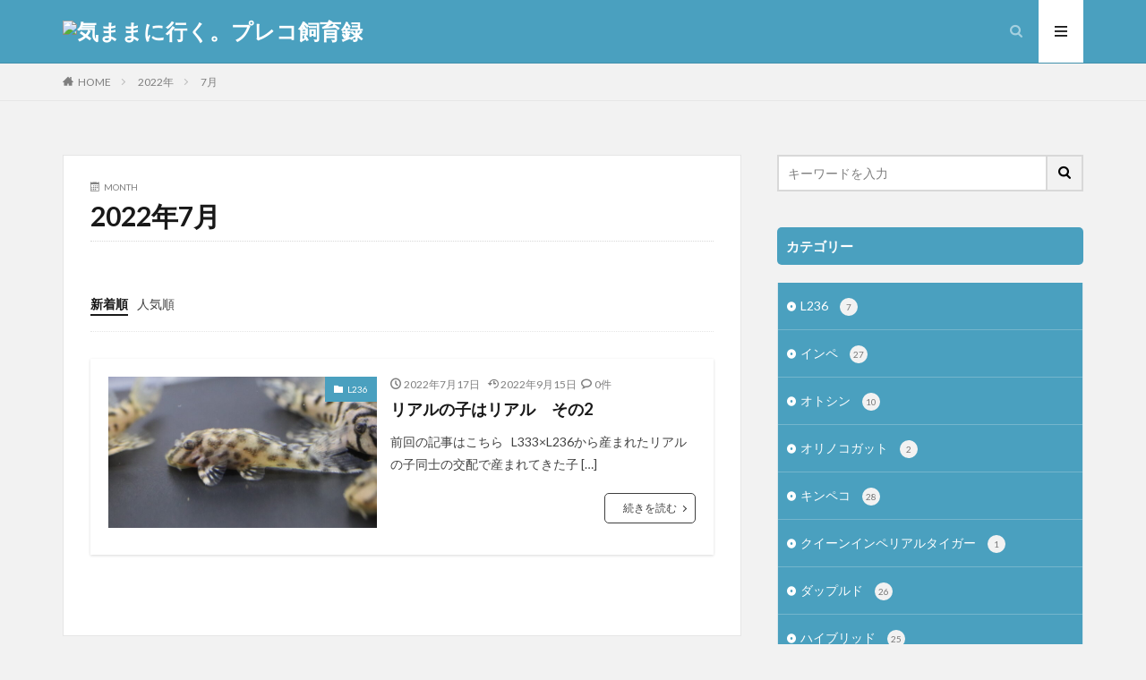

--- FILE ---
content_type: text/html; charset=UTF-8
request_url: https://kimama-pleco.com/2022/07/
body_size: 12282
content:

<!DOCTYPE html>

<html lang="ja" prefix="og: http://ogp.me/ns#" class="t-html 
t-middle ">

<head prefix="og: http://ogp.me/ns# fb: http://ogp.me/ns/fb# article: http://ogp.me/ns/article#">
<meta charset="UTF-8">
<title>2022年7月│気ままに行く。プレコ飼育録</title>
<meta name='robots' content='max-image-preview:large' />
<link rel='stylesheet' id='dashicons-css' href='https://kimama-pleco.com/wp-includes/css/dashicons.min.css?ver=6.4.7' type='text/css' media='all' />
<link rel='stylesheet' id='thickbox-css' href='https://kimama-pleco.com/wp-includes/js/thickbox/thickbox.css?ver=6.4.7' type='text/css' media='all' />
<link rel='stylesheet' id='wp-block-library-css' href='https://kimama-pleco.com/wp-includes/css/dist/block-library/style.min.css?ver=6.4.7' type='text/css' media='all' />
<style id='classic-theme-styles-inline-css' type='text/css'>
/*! This file is auto-generated */
.wp-block-button__link{color:#fff;background-color:#32373c;border-radius:9999px;box-shadow:none;text-decoration:none;padding:calc(.667em + 2px) calc(1.333em + 2px);font-size:1.125em}.wp-block-file__button{background:#32373c;color:#fff;text-decoration:none}
</style>
<style id='global-styles-inline-css' type='text/css'>
body{--wp--preset--color--black: #000000;--wp--preset--color--cyan-bluish-gray: #abb8c3;--wp--preset--color--white: #ffffff;--wp--preset--color--pale-pink: #f78da7;--wp--preset--color--vivid-red: #cf2e2e;--wp--preset--color--luminous-vivid-orange: #ff6900;--wp--preset--color--luminous-vivid-amber: #fcb900;--wp--preset--color--light-green-cyan: #7bdcb5;--wp--preset--color--vivid-green-cyan: #00d084;--wp--preset--color--pale-cyan-blue: #8ed1fc;--wp--preset--color--vivid-cyan-blue: #0693e3;--wp--preset--color--vivid-purple: #9b51e0;--wp--preset--gradient--vivid-cyan-blue-to-vivid-purple: linear-gradient(135deg,rgba(6,147,227,1) 0%,rgb(155,81,224) 100%);--wp--preset--gradient--light-green-cyan-to-vivid-green-cyan: linear-gradient(135deg,rgb(122,220,180) 0%,rgb(0,208,130) 100%);--wp--preset--gradient--luminous-vivid-amber-to-luminous-vivid-orange: linear-gradient(135deg,rgba(252,185,0,1) 0%,rgba(255,105,0,1) 100%);--wp--preset--gradient--luminous-vivid-orange-to-vivid-red: linear-gradient(135deg,rgba(255,105,0,1) 0%,rgb(207,46,46) 100%);--wp--preset--gradient--very-light-gray-to-cyan-bluish-gray: linear-gradient(135deg,rgb(238,238,238) 0%,rgb(169,184,195) 100%);--wp--preset--gradient--cool-to-warm-spectrum: linear-gradient(135deg,rgb(74,234,220) 0%,rgb(151,120,209) 20%,rgb(207,42,186) 40%,rgb(238,44,130) 60%,rgb(251,105,98) 80%,rgb(254,248,76) 100%);--wp--preset--gradient--blush-light-purple: linear-gradient(135deg,rgb(255,206,236) 0%,rgb(152,150,240) 100%);--wp--preset--gradient--blush-bordeaux: linear-gradient(135deg,rgb(254,205,165) 0%,rgb(254,45,45) 50%,rgb(107,0,62) 100%);--wp--preset--gradient--luminous-dusk: linear-gradient(135deg,rgb(255,203,112) 0%,rgb(199,81,192) 50%,rgb(65,88,208) 100%);--wp--preset--gradient--pale-ocean: linear-gradient(135deg,rgb(255,245,203) 0%,rgb(182,227,212) 50%,rgb(51,167,181) 100%);--wp--preset--gradient--electric-grass: linear-gradient(135deg,rgb(202,248,128) 0%,rgb(113,206,126) 100%);--wp--preset--gradient--midnight: linear-gradient(135deg,rgb(2,3,129) 0%,rgb(40,116,252) 100%);--wp--preset--font-size--small: 13px;--wp--preset--font-size--medium: 20px;--wp--preset--font-size--large: 36px;--wp--preset--font-size--x-large: 42px;--wp--preset--spacing--20: 0.44rem;--wp--preset--spacing--30: 0.67rem;--wp--preset--spacing--40: 1rem;--wp--preset--spacing--50: 1.5rem;--wp--preset--spacing--60: 2.25rem;--wp--preset--spacing--70: 3.38rem;--wp--preset--spacing--80: 5.06rem;--wp--preset--shadow--natural: 6px 6px 9px rgba(0, 0, 0, 0.2);--wp--preset--shadow--deep: 12px 12px 50px rgba(0, 0, 0, 0.4);--wp--preset--shadow--sharp: 6px 6px 0px rgba(0, 0, 0, 0.2);--wp--preset--shadow--outlined: 6px 6px 0px -3px rgba(255, 255, 255, 1), 6px 6px rgba(0, 0, 0, 1);--wp--preset--shadow--crisp: 6px 6px 0px rgba(0, 0, 0, 1);}:where(.is-layout-flex){gap: 0.5em;}:where(.is-layout-grid){gap: 0.5em;}body .is-layout-flow > .alignleft{float: left;margin-inline-start: 0;margin-inline-end: 2em;}body .is-layout-flow > .alignright{float: right;margin-inline-start: 2em;margin-inline-end: 0;}body .is-layout-flow > .aligncenter{margin-left: auto !important;margin-right: auto !important;}body .is-layout-constrained > .alignleft{float: left;margin-inline-start: 0;margin-inline-end: 2em;}body .is-layout-constrained > .alignright{float: right;margin-inline-start: 2em;margin-inline-end: 0;}body .is-layout-constrained > .aligncenter{margin-left: auto !important;margin-right: auto !important;}body .is-layout-constrained > :where(:not(.alignleft):not(.alignright):not(.alignfull)){max-width: var(--wp--style--global--content-size);margin-left: auto !important;margin-right: auto !important;}body .is-layout-constrained > .alignwide{max-width: var(--wp--style--global--wide-size);}body .is-layout-flex{display: flex;}body .is-layout-flex{flex-wrap: wrap;align-items: center;}body .is-layout-flex > *{margin: 0;}body .is-layout-grid{display: grid;}body .is-layout-grid > *{margin: 0;}:where(.wp-block-columns.is-layout-flex){gap: 2em;}:where(.wp-block-columns.is-layout-grid){gap: 2em;}:where(.wp-block-post-template.is-layout-flex){gap: 1.25em;}:where(.wp-block-post-template.is-layout-grid){gap: 1.25em;}.has-black-color{color: var(--wp--preset--color--black) !important;}.has-cyan-bluish-gray-color{color: var(--wp--preset--color--cyan-bluish-gray) !important;}.has-white-color{color: var(--wp--preset--color--white) !important;}.has-pale-pink-color{color: var(--wp--preset--color--pale-pink) !important;}.has-vivid-red-color{color: var(--wp--preset--color--vivid-red) !important;}.has-luminous-vivid-orange-color{color: var(--wp--preset--color--luminous-vivid-orange) !important;}.has-luminous-vivid-amber-color{color: var(--wp--preset--color--luminous-vivid-amber) !important;}.has-light-green-cyan-color{color: var(--wp--preset--color--light-green-cyan) !important;}.has-vivid-green-cyan-color{color: var(--wp--preset--color--vivid-green-cyan) !important;}.has-pale-cyan-blue-color{color: var(--wp--preset--color--pale-cyan-blue) !important;}.has-vivid-cyan-blue-color{color: var(--wp--preset--color--vivid-cyan-blue) !important;}.has-vivid-purple-color{color: var(--wp--preset--color--vivid-purple) !important;}.has-black-background-color{background-color: var(--wp--preset--color--black) !important;}.has-cyan-bluish-gray-background-color{background-color: var(--wp--preset--color--cyan-bluish-gray) !important;}.has-white-background-color{background-color: var(--wp--preset--color--white) !important;}.has-pale-pink-background-color{background-color: var(--wp--preset--color--pale-pink) !important;}.has-vivid-red-background-color{background-color: var(--wp--preset--color--vivid-red) !important;}.has-luminous-vivid-orange-background-color{background-color: var(--wp--preset--color--luminous-vivid-orange) !important;}.has-luminous-vivid-amber-background-color{background-color: var(--wp--preset--color--luminous-vivid-amber) !important;}.has-light-green-cyan-background-color{background-color: var(--wp--preset--color--light-green-cyan) !important;}.has-vivid-green-cyan-background-color{background-color: var(--wp--preset--color--vivid-green-cyan) !important;}.has-pale-cyan-blue-background-color{background-color: var(--wp--preset--color--pale-cyan-blue) !important;}.has-vivid-cyan-blue-background-color{background-color: var(--wp--preset--color--vivid-cyan-blue) !important;}.has-vivid-purple-background-color{background-color: var(--wp--preset--color--vivid-purple) !important;}.has-black-border-color{border-color: var(--wp--preset--color--black) !important;}.has-cyan-bluish-gray-border-color{border-color: var(--wp--preset--color--cyan-bluish-gray) !important;}.has-white-border-color{border-color: var(--wp--preset--color--white) !important;}.has-pale-pink-border-color{border-color: var(--wp--preset--color--pale-pink) !important;}.has-vivid-red-border-color{border-color: var(--wp--preset--color--vivid-red) !important;}.has-luminous-vivid-orange-border-color{border-color: var(--wp--preset--color--luminous-vivid-orange) !important;}.has-luminous-vivid-amber-border-color{border-color: var(--wp--preset--color--luminous-vivid-amber) !important;}.has-light-green-cyan-border-color{border-color: var(--wp--preset--color--light-green-cyan) !important;}.has-vivid-green-cyan-border-color{border-color: var(--wp--preset--color--vivid-green-cyan) !important;}.has-pale-cyan-blue-border-color{border-color: var(--wp--preset--color--pale-cyan-blue) !important;}.has-vivid-cyan-blue-border-color{border-color: var(--wp--preset--color--vivid-cyan-blue) !important;}.has-vivid-purple-border-color{border-color: var(--wp--preset--color--vivid-purple) !important;}.has-vivid-cyan-blue-to-vivid-purple-gradient-background{background: var(--wp--preset--gradient--vivid-cyan-blue-to-vivid-purple) !important;}.has-light-green-cyan-to-vivid-green-cyan-gradient-background{background: var(--wp--preset--gradient--light-green-cyan-to-vivid-green-cyan) !important;}.has-luminous-vivid-amber-to-luminous-vivid-orange-gradient-background{background: var(--wp--preset--gradient--luminous-vivid-amber-to-luminous-vivid-orange) !important;}.has-luminous-vivid-orange-to-vivid-red-gradient-background{background: var(--wp--preset--gradient--luminous-vivid-orange-to-vivid-red) !important;}.has-very-light-gray-to-cyan-bluish-gray-gradient-background{background: var(--wp--preset--gradient--very-light-gray-to-cyan-bluish-gray) !important;}.has-cool-to-warm-spectrum-gradient-background{background: var(--wp--preset--gradient--cool-to-warm-spectrum) !important;}.has-blush-light-purple-gradient-background{background: var(--wp--preset--gradient--blush-light-purple) !important;}.has-blush-bordeaux-gradient-background{background: var(--wp--preset--gradient--blush-bordeaux) !important;}.has-luminous-dusk-gradient-background{background: var(--wp--preset--gradient--luminous-dusk) !important;}.has-pale-ocean-gradient-background{background: var(--wp--preset--gradient--pale-ocean) !important;}.has-electric-grass-gradient-background{background: var(--wp--preset--gradient--electric-grass) !important;}.has-midnight-gradient-background{background: var(--wp--preset--gradient--midnight) !important;}.has-small-font-size{font-size: var(--wp--preset--font-size--small) !important;}.has-medium-font-size{font-size: var(--wp--preset--font-size--medium) !important;}.has-large-font-size{font-size: var(--wp--preset--font-size--large) !important;}.has-x-large-font-size{font-size: var(--wp--preset--font-size--x-large) !important;}
.wp-block-navigation a:where(:not(.wp-element-button)){color: inherit;}
:where(.wp-block-post-template.is-layout-flex){gap: 1.25em;}:where(.wp-block-post-template.is-layout-grid){gap: 1.25em;}
:where(.wp-block-columns.is-layout-flex){gap: 2em;}:where(.wp-block-columns.is-layout-grid){gap: 2em;}
.wp-block-pullquote{font-size: 1.5em;line-height: 1.6;}
</style>
<script type="text/javascript" src="https://kimama-pleco.com/wp-includes/js/jquery/jquery.min.js?ver=3.7.1" id="jquery-core-js"></script>
<script type="text/javascript" src="https://kimama-pleco.com/wp-includes/js/jquery/jquery-migrate.min.js?ver=3.4.1" id="jquery-migrate-js"></script>
<link rel="https://api.w.org/" href="https://kimama-pleco.com/wp-json/" /><link class="css-async" rel href="https://kimama-pleco.com/wp-content/themes/the-thor/css/icon.min.css">
<link class="css-async" rel href="https://fonts.googleapis.com/css?family=Lato:100,300,400,700,900">
<link class="css-async" rel href="https://fonts.googleapis.com/css?family=Fjalla+One">
<link rel="stylesheet" href="https://fonts.googleapis.com/css?family=Noto+Sans+JP:100,200,300,400,500,600,700,800,900">
<link rel="stylesheet" href="https://kimama-pleco.com/wp-content/themes/the-thor/style.min.css">
<link class="css-async" rel href="https://kimama-pleco.com/wp-content/themes/the-thor-child/style-user.css?1564390546">
<link rel="manifest" href="https://kimama-pleco.com/wp-content/themes/the-thor/js/manifest.json">
<script src="https://ajax.googleapis.com/ajax/libs/jquery/1.12.4/jquery.min.js"></script>
<meta http-equiv="X-UA-Compatible" content="IE=edge">
<meta name="viewport" content="width=device-width, initial-scale=1, viewport-fit=cover"/>
<style>
.widget.widget_nav_menu ul.menu{border-color: rgba(74,160,191,0.15);}.widget.widget_nav_menu ul.menu li{border-color: rgba(74,160,191,0.75);}.widget.widget_nav_menu ul.menu .sub-menu li{border-color: rgba(74,160,191,0.15);}.widget.widget_nav_menu ul.menu .sub-menu li .sub-menu li:first-child{border-color: rgba(74,160,191,0.15);}.widget.widget_nav_menu ul.menu li a:hover{background-color: rgba(74,160,191,0.75);}.widget.widget_nav_menu ul.menu .current-menu-item > a{background-color: rgba(74,160,191,0.75);}.widget.widget_nav_menu ul.menu li .sub-menu li a:before {color:#4aa0bf;}.widget.widget_nav_menu ul.menu li a{background-color:#4aa0bf;}.widget.widget_nav_menu ul.menu .sub-menu a:hover{color:#4aa0bf;}.widget.widget_nav_menu ul.menu .sub-menu .current-menu-item a{color:#4aa0bf;}.widget.widget_categories ul{border-color: rgba(74,160,191,0.15);}.widget.widget_categories ul li{border-color: rgba(74,160,191,0.75);}.widget.widget_categories ul .children li{border-color: rgba(74,160,191,0.15);}.widget.widget_categories ul .children li .children li:first-child{border-color: rgba(74,160,191,0.15);}.widget.widget_categories ul li a:hover{background-color: rgba(74,160,191,0.75);}.widget.widget_categories ul .current-menu-item > a{background-color: rgba(74,160,191,0.75);}.widget.widget_categories ul li .children li a:before {color:#4aa0bf;}.widget.widget_categories ul li a{background-color:#4aa0bf;}.widget.widget_categories ul .children a:hover{color:#4aa0bf;}.widget.widget_categories ul .children .current-menu-item a{color:#4aa0bf;}.widgetSearch__input:hover{border-color:#4aa0bf;}.widgetCatTitle{background-color:#4aa0bf;}.widgetCatTitle__inner{background-color:#4aa0bf;}.widgetSearch__submit:hover{background-color:#4aa0bf;}.widgetProfile__sns{background-color:#4aa0bf;}.widget.widget_calendar .calendar_wrap tbody a:hover{background-color:#4aa0bf;}.widget ul li a:hover{color:#4aa0bf;}.widget.widget_rss .rsswidget:hover{color:#4aa0bf;}.widget.widget_tag_cloud a:hover{background-color:#4aa0bf;}.widget select:hover{border-color:#4aa0bf;}.widgetSearch__checkLabel:hover:after{border-color:#4aa0bf;}.widgetSearch__check:checked .widgetSearch__checkLabel:before, .widgetSearch__check:checked + .widgetSearch__checkLabel:before{border-color:#4aa0bf;}.widgetTab__item.current{border-top-color:#4aa0bf;}.widgetTab__item:hover{border-top-color:#4aa0bf;}.searchHead__title{background-color:#4aa0bf;}.searchHead__submit:hover{color:#4aa0bf;}.menuBtn__close:hover{color:#4aa0bf;}.menuBtn__link:hover{color:#4aa0bf;}@media only screen and (min-width: 992px){.menuBtn__link {background-color:#4aa0bf;}}.t-headerCenter .menuBtn__link:hover{color:#4aa0bf;}.searchBtn__close:hover{color:#4aa0bf;}.searchBtn__link:hover{color:#4aa0bf;}.breadcrumb__item a:hover{color:#4aa0bf;}.pager__item{color:#4aa0bf;}.pager__item:hover, .pager__item-current{background-color:#4aa0bf; color:#fff;}.page-numbers{color:#4aa0bf;}.page-numbers:hover, .page-numbers.current{background-color:#4aa0bf; color:#fff;}.pagePager__item{color:#4aa0bf;}.pagePager__item:hover, .pagePager__item-current{background-color:#4aa0bf; color:#fff;}.heading a:hover{color:#4aa0bf;}.eyecatch__cat{background-color:#4aa0bf;}.the__category{background-color:#4aa0bf;}.dateList__item a:hover{color:#4aa0bf;}.controllerFooter__item:last-child{background-color:#4aa0bf;}.controllerFooter__close{background-color:#4aa0bf;}.bottomFooter__topBtn{background-color:#4aa0bf;}.mask-color{background-color:#4aa0bf;}.mask-colorgray{background-color:#4aa0bf;}.pickup3__item{background-color:#4aa0bf;}.categoryBox__title{color:#4aa0bf;}.comments__list .comment-meta{background-color:#4aa0bf;}.comment-respond .submit{background-color:#4aa0bf;}.prevNext__pop{background-color:#4aa0bf;}.swiper-pagination-bullet-active{background-color:#4aa0bf;}.swiper-slider .swiper-button-next, .swiper-slider .swiper-container-rtl .swiper-button-prev, .swiper-slider .swiper-button-prev, .swiper-slider .swiper-container-rtl .swiper-button-next	{background-color:#4aa0bf;}body{background:#f2f2f2 url(https://thor-demo.fit-theme.com/wp-content/uploads/2018/12/haikei.jpg) repeat center center;}.t-headerColor .l-header{background-color:#4aa0bf;}.t-headerColor .globalNavi::before{background: -webkit-gradient(linear,left top,right top,color-stop(0%,rgba(255,255,255,0)),color-stop(100%,#4aa0bf));}.t-headerColor .subNavi__link-pickup:hover{color:#4aa0bf;}.snsFooter{background-color:#4aa0bf}.widget-main .heading.heading-widget{background-color:#4aa0bf}.widget-main .heading.heading-widgetsimple{background-color:#4aa0bf}.widget-main .heading.heading-widgetsimplewide{background-color:#4aa0bf}.widget-main .heading.heading-widgetwide{background-color:#4aa0bf}.widget-main .heading.heading-widgetbottom:before{border-color:#4aa0bf}.widget-main .heading.heading-widgetborder{border-color:#4aa0bf}.widget-main .heading.heading-widgetborder::before,.widget-main .heading.heading-widgetborder::after{background-color:#4aa0bf}.widget-side .heading.heading-widget{background-color:#4aa0bf}.widget-side .heading.heading-widgetsimple{background-color:#4aa0bf}.widget-side .heading.heading-widgetsimplewide{background-color:#4aa0bf}.widget-side .heading.heading-widgetwide{background-color:#4aa0bf}.widget-side .heading.heading-widgetbottom:before{border-color:#4aa0bf}.widget-side .heading.heading-widgetborder{border-color:#4aa0bf}.widget-side .heading.heading-widgetborder::before,.widget-side .heading.heading-widgetborder::after{background-color:#4aa0bf}.widget-foot .heading.heading-widget{background-color:#4aa0bf}.widget-foot .heading.heading-widgetsimple{background-color:#4aa0bf}.widget-foot .heading.heading-widgetsimplewide{background-color:#4aa0bf}.widget-foot .heading.heading-widgetwide{background-color:#4aa0bf}.widget-foot .heading.heading-widgetbottom:before{border-color:#4aa0bf}.widget-foot .heading.heading-widgetborder{border-color:#4aa0bf}.widget-foot .heading.heading-widgetborder::before,.widget-foot .heading.heading-widgetborder::after{background-color:#4aa0bf}.widget-menu .heading.heading-widget{background-color:#4aa0bf}.widget-menu .heading.heading-widgetsimple{background-color:#4aa0bf}.widget-menu .heading.heading-widgetsimplewide{background-color:#4aa0bf}.widget-menu .heading.heading-widgetwide{background-color:#4aa0bf}.widget-menu .heading.heading-widgetbottom:before{border-color:#4aa0bf}.widget-menu .heading.heading-widgetborder{border-color:#4aa0bf}.widget-menu .heading.heading-widgetborder::before,.widget-menu .heading.heading-widgetborder::after{background-color:#4aa0bf}.still{height: 100px;}@media only screen and (min-width: 768px){.still {height: 300px;}}.swiper-slide2.mask.mask-color{background-color:#c2e2ba}.swiper-slide3.mask.mask-color{background-color:#ddc1c1}.rankingBox__bg{background-color:#4aa0bf}.the__ribbon{background-color:#dd5454}.the__ribbon:after{border-left-color:#dd5454; border-right-color:#dd5454}.eyecatch__link.eyecatch__link-mask:hover::after{content: "DETAIL";}.eyecatch__link.eyecatch__link-maskzoom:hover::after{content: "DETAIL";}.eyecatch__link.eyecatch__link-maskzoomrotate:hover::after{content: "DETAIL";}.content .afTagBox__btnDetail{background-color:#4aa0bf;}.widget .widgetAfTag__btnDetail{background-color:#4aa0bf;}.content .afTagBox__btnAf{background-color:#4aa0bf;}.widget .widgetAfTag__btnAf{background-color:#4aa0bf;}.content a{color:#dd8500;}.phrase a{color:#dd8500;}.content .sitemap li a:hover{color:#dd8500;}.content h2 a:hover,.content h3 a:hover,.content h4 a:hover,.content h5 a:hover{color:#dd8500;}.content ul.menu li a:hover{color:#dd8500;}.content .es-LiconBox:before{background-color:#a83f3f;}.content .es-LiconCircle:before{background-color:#a83f3f;}.content .es-BTiconBox:before{background-color:#a83f3f;}.content .es-BTiconCircle:before{background-color:#a83f3f;}.content .es-BiconObi{border-color:#a83f3f;}.content .es-BiconCorner:before{background-color:#a83f3f;}.content .es-BiconCircle:before{background-color:#a83f3f;}.content .es-BmarkHatena::before{background-color:#005293;}.content .es-BmarkExcl::before{background-color:#b60105;}.content .es-BmarkQ::before{background-color:#005293;}.content .es-BmarkQ::after{border-top-color:#005293;}.content .es-BmarkA::before{color:#b60105;}.content .es-BsubTradi::before{color:#ffffff;background-color:#b60105;border-color:#b60105;}.btn__link-primary{color:#ffffff; background-color:#dd9b9b;}.content .btn__link-primary{color:#ffffff; background-color:#dd9b9b;}.searchBtn__contentInner .btn__link-search{color:#ffffff; background-color:#dd9b9b;}.btn__link-secondary{color:#ffffff; background-color:#3f3f3f;}.content .btn__link-secondary{color:#ffffff; background-color:#3f3f3f;}.btn__link-search{color:#ffffff; background-color:#3f3f3f;}.btn__link-normal{color:#3f3f3f;}.content .btn__link-normal{color:#3f3f3f;}.btn__link-normal:hover{background-color:#3f3f3f;}.content .btn__link-normal:hover{background-color:#3f3f3f;}.comments__list .comment-reply-link{color:#3f3f3f;}.comments__list .comment-reply-link:hover{background-color:#3f3f3f;}@media only screen and (min-width: 992px){.subNavi__link-pickup{color:#3f3f3f;}}@media only screen and (min-width: 992px){.subNavi__link-pickup:hover{background-color:#3f3f3f;}}.partsH2-12 h2{color:#ff8c00; border-left-color:#da80d6; border-bottom-color:#ffe4e1;}.partsH3-5 h3{color:#696969; background: linear-gradient(transparent 60%, #fafad2 60%);}.content h4{color:#191919}.content h5{color:#191919}.content ul > li::before{color:#dd9b9b;}.content ul{color:#191919;}.content ol > li::before{color:#a83f3f; border-color:#a83f3f;}.content ol > li > ol > li::before{background-color:#a83f3f; border-color:#a83f3f;}.content ol > li > ol > li > ol > li::before{color:#a83f3f; border-color:#a83f3f;}.content ol{color:#191919;}.content .balloon .balloon__text{color:#191919; background-color:#f2f2f2;}.content .balloon .balloon__text-left:before{border-left-color:#f2f2f2;}.content .balloon .balloon__text-right:before{border-right-color:#f2f2f2;}.content .balloon-boder .balloon__text{color:#191919; background-color:#ffffff;  border-color:#d8d8d8;}.content .balloon-boder .balloon__text-left:before{border-left-color:#d8d8d8;}.content .balloon-boder .balloon__text-left:after{border-left-color:#ffffff;}.content .balloon-boder .balloon__text-right:before{border-right-color:#d8d8d8;}.content .balloon-boder .balloon__text-right:after{border-right-color:#ffffff;}.content blockquote{color:#191919; background-color:#f2f2f2;}.content blockquote::before{color:#d8d8d8;}.content table{color:#191919; border-top-color:#E5E5E5; border-left-color:#E5E5E5;}.content table th{background:#7f7f7f; color:#ffffff; ;border-right-color:#E5E5E5; border-bottom-color:#E5E5E5;}.content table td{background:#ffffff; ;border-right-color:#E5E5E5; border-bottom-color:#E5E5E5;}.content table tr:nth-child(odd) td{background-color:#f2f2f2;}
</style>
<link rel="icon" href="https://kimama-pleco.com/wp-content/uploads/2019/07/cropped-ocean-1845110_1280-32x32.jpg" sizes="32x32" />
<link rel="icon" href="https://kimama-pleco.com/wp-content/uploads/2019/07/cropped-ocean-1845110_1280-192x192.jpg" sizes="192x192" />
<link rel="apple-touch-icon" href="https://kimama-pleco.com/wp-content/uploads/2019/07/cropped-ocean-1845110_1280-180x180.jpg" />
<meta name="msapplication-TileImage" content="https://kimama-pleco.com/wp-content/uploads/2019/07/cropped-ocean-1845110_1280-270x270.jpg" />
		<style type="text/css" id="wp-custom-css">
			/*目次*/.content .outline {border: 3px solid #ffdee0;/*外枠色*/padding: 10px 0 10px;background:#fffef6;/*背景色*/}
.content li ul li .outline__number{font-weight:bold;background:transparent;color:#cfcfcf;/*h3数字文字色*/width:auto;}
.content .outline__number{width:1.8em;height:1.8em;padding:0;line-height:1.8em;text-align:center;background:#fd7a9c;/*数字背景*/color:#fff;border-radius:50%;}
.content .outline__link {display: block;color:#777;/*文字色*/}
.content .outline__link:hover {color:#cfcfcf;/*ホバー色*/}
.outline__title {color: #fd7a9c;/*目次アイコン色*/font-weight: 700;width:100%;padding: 0px 0px 0px 20px;}
.content .outline__switch{right:1.5rem;top:10px;}
.content .outline__toggle:checked + .outline__switch::before {content: "［ ▲ CLOSE］"; /*「閉じる」マーク*/}
.content .outline__toggle:checked + .outline__switch + .outline__list {margin-top: 1rem;}
.content .outline__switch::before {content: "［ ▼ OPEN ］"; /*「開く」マーク*/border: 0;color:#999; }
.content .outline__switch + .outline__list {background: transparent;}
.content .outline__switch + ul.outline__list {margin-left:0;margin-right:0;border-top:2px dotted #cfcfcf; /*「目次」下の点線*/}
.content .outline__switch + .outline__list-2 li:first-child{margin-top:1.0em;}
.content .outline__switch + .outline__list-2 li ul li:first-child{margin-top:0.5em;}
.outline__list-2 > li > a{font-weight:700;}
.outline__title:before{font-family: "icomoon";content: "\e92f";margin-right:5px;}
@media only screen and (min-width: 992px){.outline__list-2 > li > a{font-weight:700;}
.content .outline {width:90%;margin:3rem 5%;}}
@media only screen and (max-width: 991px){.content .outline {width:100%;margin:3rem 0;}}		</style>
		<!– Global site tag (gtag.js) – Google Analytics –>
<script async src='https://www.googletagmanager.com/gtag/js?id=UA-143784189-1'></script>
<script>
    window.dataLayer = window.dataLayer || [];
    function gtag(){dataLayer.push(arguments);}
    gtag('js', new Date());
    gtag('config', 'UA-143784189-1');
    
</script>
<!– /Global site tag (gtag.js) – Google Analytics –>
<meta property="og:site_name" content="気ままに行く。プレコ飼育録" />
<meta property="og:type" content="website" />
<meta property="og:title" content="2022年7月│気ままに行く。プレコ飼育録" />
<meta property="og:description" content="インペ中心なアクアリウム" />
<meta property="og:url" content="https://kimama-pleco.com/2026/01/" />
<meta property="og:image" content="https://kimama-pleco.com/wp-content/uploads/2019/07/IMG_2283.jpg" />
<meta name="twitter:card" content="summary_large_image" />
<meta name="twitter:site" content="@examples" />

<script async src="https://pagead2.googlesyndication.com/pagead/js/adsbygoogle.js"></script>
<script>
     (adsbygoogle = window.adsbygoogle || []).push({
          google_ad_client: "ca-pub-9847151582218477",
          enable_page_level_ads: true
     });
</script>
</head>
<body class=" t-naviNoneSp t-headerColor t-footerFixed" id="top">
    <header class="l-header l-header-border"> <div class="container container-header"><p class="siteTitle"><a class="siteTitle__link" href="https://kimama-pleco.com"><img class="siteTitle__logo" src="" alt="気ままに行く。プレコ飼育録" width="" height="" >  </a></p><nav class="subNavi"> </nav><div class="searchBtn ">  <input class="searchBtn__checkbox" id="searchBtn-checkbox" type="checkbox">  <label class="searchBtn__link searchBtn__link-text icon-search" for="searchBtn-checkbox"></label>  <label class="searchBtn__unshown" for="searchBtn-checkbox"></label>  <div class="searchBtn__content"> <div class="searchBtn__scroll"><label class="searchBtn__close" for="searchBtn-checkbox"><i class="icon-close"></i>CLOSE</label><div class="searchBtn__contentInner">  <aside class="widget">  <div class="widgetSearch"> <h3 class="heading heading-tertiary">キーワード</h3> <form class="widgetSearch__flex" method="get" action="https://kimama-pleco.com" target="_top">  <input class="widgetSearch__input" type="text" maxlength="50" name="s" placeholder="キーワードを入力" value="">  <button class="widgetSearch__submit icon-search" type="submit" value="search"></button></form>  </div></aside></div> </div>  </div></div><div class="menuBtn ">  <input class="menuBtn__checkbox" id="menuBtn-checkbox" type="checkbox">  <label class="menuBtn__link menuBtn__link-text icon-menu" for="menuBtn-checkbox"></label>  <label class="menuBtn__unshown" for="menuBtn-checkbox"></label>  <div class="menuBtn__content"> <div class="menuBtn__scroll"><label class="menuBtn__close" for="menuBtn-checkbox"><i class="icon-close"></i>CLOSE</label><div class="menuBtn__contentInner"><aside class="widget widget-menu widget_pages"><h2 class="heading heading-widget">固定ページ</h2><ul><li class="page_item page-item-469"><a href="https://kimama-pleco.com/info/">お問い合わせ</a></li><li class="page_item page-item-506"><a href="https://kimama-pleco.com/sitemap/">サイトマップ</a></li><li class="page_item page-item-164"><a href="https://kimama-pleco.com/privacy/">プライバシーポリシー</a></li><li class="page_item page-item-212"><a href="https://kimama-pleco.com/prof/">プロフィール</a></li></ul></aside></div> </div>  </div></div> </div>  </header>      <div class="l-headerBottom"> <div class="wider"><div class="breadcrumb"><ul class="breadcrumb__list container"><li class="breadcrumb__item icon-home"><a href="https://kimama-pleco.com">HOME</a></li><li class="breadcrumb__item"><a href="https://kimama-pleco.com/2022/">2022年</a></li><li class="breadcrumb__item breadcrumb__item-current"><a href="https://kimama-pleco.com/2022/07/">7月</a></li></ul></div> </div> </div>      <div class="l-wrapper">   <main class="l-main u-border"><div class="dividerBottom">  <div class="archiveHead"> <div class="archiveHead__contents"><span class="archiveHead__subtitle"><i class="icon-calendar"></i>MONTH</span><h1 class="heading heading-primary">2022年7月</h1> </div>  </div></div><div class="dividerBottom">    <input type="radio" name="controller__viewRadio" value="viewWide" class="controller__viewRadio" id="viewWide" ><input type="radio" name="controller__viewRadio" value="viewCard" class="controller__viewRadio" id="viewCard" ><input type="radio" name="controller__viewRadio" value="viewNormal" class="controller__viewRadio" id="viewNormal" checked><ul class="controller "><li class="controller__item"><form method="get" name="newer" action="https://kimama-pleco.com/2022/07/"><input type="hidden" name="sort" value="newer" /><a class="controller__link is-current" href="javascript:newer.submit()">新着順</a></form></li><li class="controller__item"><form method="get" name="popular" action="https://kimama-pleco.com/2022/07/"><input type="hidden" name="sort" value="popular" /><a class="controller__link" href="javascript:popular.submit()">人気順</a></form></li></ul>     <div class="archive"> <article class="archive__item archive__item-shadow"><div class="eyecatch"> <span class="eyecatch__cat cc-bg15"><a href="https://kimama-pleco.com/category/l236/">L236</a></span>  <a class="eyecatch__link eyecatch__link-maskzoom" href="https://kimama-pleco.com/%e3%83%aa%e3%82%a2%e3%83%ab%e3%81%ae%e5%ad%90%e3%81%af%e3%83%aa%e3%82%a2%e3%83%ab%e3%80%80%e3%81%9d%e3%81%ae2/"> <img width="768" height="582" src="https://kimama-pleco.com/wp-content/themes/the-thor/img/dummy.gif" data-layzr="https://kimama-pleco.com/wp-content/uploads/2022/06/IMG_3480-768x582.jpg" class="attachment-icatch768 size-icatch768 wp-post-image" alt="" decoding="async" fetchpriority="high" /></a></div><div class="archive__contents"><ul class="dateList"> <li class="dateList__item icon-clock">2022年7月17日</li>  <li class="dateList__item icon-update">2022年9月15日</li><li class="dateList__item icon-bubble2" title="コメント数">0件</li></ul> <h2 class="heading heading-secondary"> <a href="https://kimama-pleco.com/%e3%83%aa%e3%82%a2%e3%83%ab%e3%81%ae%e5%ad%90%e3%81%af%e3%83%aa%e3%82%a2%e3%83%ab%e3%80%80%e3%81%9d%e3%81%ae2/">リアルの子はリアル　その2</a>  </h2>  <p class="phrase phrase-secondary">  前回の記事はこちら &nbsp; L333×L236から産まれたリアルの子同士の交配で産まれてきた子 [&hellip;]  </p> <div class="btn btn-right"> <a class="btn__link btn__link-normal" href="https://kimama-pleco.com/%e3%83%aa%e3%82%a2%e3%83%ab%e3%81%ae%e5%ad%90%e3%81%af%e3%83%aa%e3%82%a2%e3%83%ab%e3%80%80%e3%81%9d%e3%81%ae2/">続きを読む</a>  </div>  </div> </article> </div>   </div> </main>  <div class="l-sidebar">  <aside class="widget widget-side  widget_search"><form class="widgetSearch__flex" method="get" action="https://kimama-pleco.com" target="_top">  <input class="widgetSearch__input" type="text" maxlength="50" name="s" placeholder="キーワードを入力" value="">  <button class="widgetSearch__submit icon-search" type="submit" value="search"></button></form></aside><aside class="widget widget-side  widget_categories"><h2 class="heading heading-widget">カテゴリー</h2><ul><li class="cat-item cat-item-15"><a href="https://kimama-pleco.com/category/l236/">L236 <span class="widgetCount">7</span></a></li><li class="cat-item cat-item-3"><a href="https://kimama-pleco.com/category/%e3%82%a4%e3%83%b3%e3%83%9a/">インペ <span class="widgetCount">27</span></a></li><li class="cat-item cat-item-12"><a href="https://kimama-pleco.com/category/%e3%82%aa%e3%83%88%e3%82%b7%e3%83%b3/">オトシン <span class="widgetCount">10</span></a></li><li class="cat-item cat-item-14"><a href="https://kimama-pleco.com/category/%e3%82%aa%e3%83%aa%e3%83%8e%e3%82%b3%e3%82%ac%e3%83%83%e3%83%88/">オリノコガット <span class="widgetCount">2</span></a></li><li class="cat-item cat-item-10"><a href="https://kimama-pleco.com/category/%e3%82%ad%e3%83%b3%e3%83%9a%e3%82%b3/">キンペコ <span class="widgetCount">28</span></a></li><li class="cat-item cat-item-13"><a href="https://kimama-pleco.com/category/%e3%82%af%e3%82%a4%e3%83%bc%e3%83%b3%e3%82%a4%e3%83%b3%e3%83%9a%e3%83%aa%e3%82%a2%e3%83%ab%e3%82%bf%e3%82%a4%e3%82%ac%e3%83%bc/">クイーンインペリアルタイガー <span class="widgetCount">1</span></a></li><li class="cat-item cat-item-5"><a href="https://kimama-pleco.com/category/%e3%83%80%e3%83%83%e3%83%97%e3%83%ab%e3%83%89/">ダップルド <span class="widgetCount">26</span></a></li><li class="cat-item cat-item-11"><a href="https://kimama-pleco.com/category/%e3%83%8f%e3%82%a4%e3%83%96%e3%83%aa%e3%83%83%e3%83%89/">ハイブリッド <span class="widgetCount">25</span></a></li><li class="cat-item cat-item-6"><a href="https://kimama-pleco.com/category/%e3%83%95%e3%82%a1%e3%83%b3%e3%82%b7%e3%83%bc/">ファンシー <span class="widgetCount">8</span></a></li><li class="cat-item cat-item-1"><a href="https://kimama-pleco.com/category/%e6%9c%aa%e5%88%86%e9%a1%9e/">未分類 <span class="widgetCount">20</span></a></li><li class="cat-item cat-item-8"><a href="https://kimama-pleco.com/category/%e7%b9%81%e6%ae%96/">繁殖 <span class="widgetCount">4</span></a></li><li class="cat-item cat-item-7"><a href="https://kimama-pleco.com/category/%e8%a8%ad%e5%82%99/">設備 <span class="widgetCount">7</span></a></li></ul></aside><aside class="widget widget-side  widget_text"><div class="textwidget"><p><a href="//af.moshimo.com/af/c/click?a_id=1529342&#038;p_id=58&#038;pc_id=58&#038;pl_id=659&#038;guid=ON" target="_blank" rel="nofollow noopener"><img decoding="async" src="//image.moshimo.com/af-img/0032/000000000659.gif" width="250" height="93" style="border:none;"></a><img decoding="async" src="//i.moshimo.com/af/i/impression?a_id=1529342&#038;p_id=58&#038;pc_id=58&#038;pl_id=659" width="1" height="1" style="border:none;"></p></div></aside><aside class="widget widget-side  widget_text"><div class="textwidget"><p><br /><script type="text/javascript">MafRakutenWidgetParam=function() { return{ size:'300x250',design:'slide',recommend:'on',auto_mode:'on',a_id:'1525970', border:'on'};};</script><script type="text/javascript" src="//image.moshimo.com/static/publish/af/rakuten/widget.js"></script><br /></p></div></aside><aside class="widget widget-side  widget_text"><div class="textwidget"><p><script type="text/javascript">amzn_assoc_ad_type ="responsive_search_widget"; amzn_assoc_tracking_id ="def6914-22"; amzn_assoc_marketplace ="amazon"; amzn_assoc_region ="JP"; amzn_assoc_placement =""; amzn_assoc_search_type = "search_widget";amzn_assoc_width ="300"; amzn_assoc_height ="250"; amzn_assoc_default_search_category =""; amzn_assoc_default_search_key ="";amzn_assoc_theme ="light"; amzn_assoc_bg_color ="FFFFFF"; </script><script src="//z-fe.amazon-adsystem.com/widgets/q?ServiceVersion=20070822&#038;Operation=GetScript&#038;ID=OneJS&#038;WS=1&#038;Marketplace=JP"></script></p></div></aside><aside class="widget widget-side  widget_text"><div class="textwidget"><p><script async src="https://pagead2.googlesyndication.com/pagead/js/adsbygoogle.js"></script><br /><br /><ins class="adsbygoogle"  style="display:block"  data-ad-client="ca-pub-9847151582218477"  data-ad-slot="8308728149"  data-ad-format="auto"  data-full-width-responsive="true"></ins><br /><script>  (adsbygoogle = window.adsbygoogle || []).push({});</script></p></div></aside><aside class="widget widget-side  widget_text"><div class="textwidget"><p><a href="https://px.a8.net/svt/ejp?a8mat=35JPHM+D3K36+2YEU+6NETT" target="_blank" rel="nofollow noopener"><br /><img decoding="async" border="0" width="300" height="250" alt="" src="https://www20.a8.net/svt/bgt?aid=190716106022&#038;wid=001&#038;eno=01&#038;mid=s00000013791001117000&#038;mc=1"></a><br /><img decoding="async" border="0" width="1" height="1" src="https://www14.a8.net/0.gif?a8mat=35JPHM+D3K36+2YEU+6NETT" alt=""></p></div></aside><aside class="widget widget-side  widget_archive"><h2 class="heading heading-widget">アーカイブ</h2><ul><li><a href='https://kimama-pleco.com/2023/02/'>2023年2月 <span class="widgetCount">1</span></a></li><li><a href='https://kimama-pleco.com/2023/01/'>2023年1月 <span class="widgetCount">2</span></a></li><li><a href='https://kimama-pleco.com/2022/12/'>2022年12月 <span class="widgetCount">1</span></a></li><li><a href='https://kimama-pleco.com/2022/09/'>2022年9月 <span class="widgetCount">2</span></a></li><li><a href='https://kimama-pleco.com/2022/08/'>2022年8月 <span class="widgetCount">3</span></a></li><li><a href='https://kimama-pleco.com/2022/07/' aria-current="page">2022年7月 <span class="widgetCount">1</span></a></li><li><a href='https://kimama-pleco.com/2022/06/'>2022年6月 <span class="widgetCount">2</span></a></li><li><a href='https://kimama-pleco.com/2022/05/'>2022年5月 <span class="widgetCount">1</span></a></li><li><a href='https://kimama-pleco.com/2022/03/'>2022年3月 <span class="widgetCount">1</span></a></li><li><a href='https://kimama-pleco.com/2022/02/'>2022年2月 <span class="widgetCount">1</span></a></li><li><a href='https://kimama-pleco.com/2021/12/'>2021年12月 <span class="widgetCount">1</span></a></li><li><a href='https://kimama-pleco.com/2021/11/'>2021年11月 <span class="widgetCount">1</span></a></li><li><a href='https://kimama-pleco.com/2021/09/'>2021年9月 <span class="widgetCount">1</span></a></li><li><a href='https://kimama-pleco.com/2021/08/'>2021年8月 <span class="widgetCount">1</span></a></li><li><a href='https://kimama-pleco.com/2021/07/'>2021年7月 <span class="widgetCount">2</span></a></li><li><a href='https://kimama-pleco.com/2021/06/'>2021年6月 <span class="widgetCount">2</span></a></li><li><a href='https://kimama-pleco.com/2021/04/'>2021年4月 <span class="widgetCount">1</span></a></li><li><a href='https://kimama-pleco.com/2021/01/'>2021年1月 <span class="widgetCount">2</span></a></li><li><a href='https://kimama-pleco.com/2020/12/'>2020年12月 <span class="widgetCount">2</span></a></li><li><a href='https://kimama-pleco.com/2020/10/'>2020年10月 <span class="widgetCount">2</span></a></li><li><a href='https://kimama-pleco.com/2020/08/'>2020年8月 <span class="widgetCount">2</span></a></li><li><a href='https://kimama-pleco.com/2020/07/'>2020年7月 <span class="widgetCount">1</span></a></li><li><a href='https://kimama-pleco.com/2020/05/'>2020年5月 <span class="widgetCount">2</span></a></li><li><a href='https://kimama-pleco.com/2020/04/'>2020年4月 <span class="widgetCount">2</span></a></li><li><a href='https://kimama-pleco.com/2020/03/'>2020年3月 <span class="widgetCount">3</span></a></li><li><a href='https://kimama-pleco.com/2020/02/'>2020年2月 <span class="widgetCount">3</span></a></li><li><a href='https://kimama-pleco.com/2020/01/'>2020年1月 <span class="widgetCount">2</span></a></li><li><a href='https://kimama-pleco.com/2019/12/'>2019年12月 <span class="widgetCount">6</span></a></li><li><a href='https://kimama-pleco.com/2019/11/'>2019年11月 <span class="widgetCount">8</span></a></li><li><a href='https://kimama-pleco.com/2019/10/'>2019年10月 <span class="widgetCount">16</span></a></li><li><a href='https://kimama-pleco.com/2019/09/'>2019年9月 <span class="widgetCount">19</span></a></li><li><a href='https://kimama-pleco.com/2019/08/'>2019年8月 <span class="widgetCount">24</span></a></li><li><a href='https://kimama-pleco.com/2019/07/'>2019年7月 <span class="widgetCount">29</span></a></li></ul></aside><aside class="widget widget-side  widget_recent_entries"><h2 class="heading heading-widget">最近の投稿</h2><ul><li><a href="https://kimama-pleco.com/l471-%e3%83%95%e3%82%a1%e3%83%b3%e3%82%b7%e3%83%bc%e3%82%b9%e3%83%9d%e3%83%83%e3%83%88%e3%80%80%e7%94%9f%e5%be%8c1%e5%b9%b4%e5%8d%8a/">L471 ファンシースポット　生後1年半</a></li><li><a href="https://kimama-pleco.com/%e3%82%b4%e3%83%bc%e3%83%ab%e3%83%87%e3%83%b3%e3%83%8f%e3%83%8b%e3%83%bc%e3%83%89%e3%83%af%e3%83%bc%e3%83%95%e3%82%b0%e3%83%a9%e3%83%9f%e3%83%bc%e3%82%92%e7%b9%81%e6%ae%96%e3%81%95%e3%81%9b%e3%81%a6-4/">ゴールデンハニードワーフグラミーを繁殖させてみる　その④</a></li><li><a href="https://kimama-pleco.com/l250%e3%81%ae%e3%82%88%e3%81%86%e3%81%aal46%e3%80%80%e3%81%9d%e3%81%ae%e5%be%8c/">L250のようなL46　その後</a></li><li><a href="https://kimama-pleco.com/%e7%90%86%e6%83%b3%e3%81%ae%e3%82%ad%e3%83%b3%e3%83%9a%e3%82%b3%e3%82%92%e6%b1%82%e3%82%81%e3%81%a6%e3%80%80%e3%81%9d%e3%81%ae%e2%91%a1/">理想のキンペコを求めて　その②</a></li><li><a href="https://kimama-pleco.com/%e3%82%b4%e3%83%bc%e3%83%ab%e3%83%87%e3%83%b3%e3%83%8f%e3%83%8b%e3%83%bc%e3%83%89%e3%83%af%e3%83%bc%e3%83%95%e3%82%b0%e3%83%a9%e3%83%9f%e3%83%bc%e3%82%92%e7%b9%81%e6%ae%96%e3%81%95%e3%81%9b%e3%81%a6-3/">ゴールデンハニードワーフグラミーを繁殖させてみる　その③</a></li></ul></aside><aside class="widget widget-side  widget_text"><div class="textwidget"><p><a href="https://px.a8.net/svt/ejp?a8mat=35JQ9W+G69YEQ+3N2M+6PJZL" target="_blank" rel="nofollow noopener"><br /><img decoding="async" border="0" width="300" height="250" alt="" src="https://www24.a8.net/svt/bgt?aid=190717124978&#038;wid=001&#038;eno=01&#038;mid=s00000016987001127000&#038;mc=1"></a><br /><img decoding="async" border="0" width="1" height="1" src="https://www10.a8.net/0.gif?a8mat=35JQ9W+G69YEQ+3N2M+6PJZL" alt=""></p></div></aside><aside class="widget widget-side  widget_text"><div class="textwidget"><p><script async src="https://pagead2.googlesyndication.com/pagead/js/adsbygoogle.js"></script><br /><br /><ins class="adsbygoogle" style="display: block;" data-ad-slot="5109943061" data-ad-client="ca-pub-9847151582218477" data-ad-format="auto" data-full-width-responsive="true"></ins><br /><script>  (adsbygoogle = window.adsbygoogle || []).push({});</script></p></div></aside><aside class="widget widget-side  widget_text"><div class="textwidget"><p><a href="https://kimama-pleco.com/">ホーム</a></p></div></aside></div>  </div>      <div class="l-footerTop">  <div class="wider"><div class="commonCtr">  <div class="commonCtr__bg mask"><img class="commonCtr__bg" data-layzr="https://kimama-pleco.com/wp-content/uploads/2019/07/ocean-1845110_1280.jpg" alt=">" width="1280" height="853" src="https://kimama-pleco.com/wp-content/themes/the-thor/img/dummy.gif"> </div>  <div class="container"> <div class="commonCtr__container"><div class="commonCtr__contents"><p class="phrase phrase-bottom u-white"> <font color="#FFFFFF"><p>ご意見、ご質問等お気軽にどうぞ！</p><br>参加中のぶろぐランキングです。</br><p>順位はこちらで確認できます。</p></font><br><a href="https://blogmura.com/profiles/11007421?p_cid=11007421"><img src="https://blogparts.blogmura.com/parts_image/user/pv11007421.gif" alt="PVアクセスランキング にほんブログ村" /></a></br>  </p> </div> </div>  </div></div> </div></div>      <footer class="l-footer"><div class="wider"><div class="snsFooter">  <div class="container"> <ul class="snsFooter__list">  <li class="snsFooter__item"><a class="snsFooter__link icon-facebook" href="https://www.facebook.com/examples"></a></li>  <li class="snsFooter__item"><a class="snsFooter__link icon-twitter" href="https://twitter.com/examples"></a></li>  <li class="snsFooter__item"><a class="snsFooter__link icon-google-plus" href="https://plus.google.com/examples"></a></li><li class="snsFooter__item"><a class="snsFooter__link icon-rss" href="https://kimama-pleco.com/feed/"></a></li></ul>  </div></div> </div><div class="wider"><div class="bottomFooter">  <div class="container">  <div class="bottomFooter__copyright"> © Copyright 2026 <a class="bottomFooter__link" href="https://kimama-pleco.com">気ままに行く。プレコ飼育録</a>.  </div></div>  <a href="#top" class="bottomFooter__topBtn" id="bottomFooter__topBtn"></a></div> </div>  <div class="controllerFooter controllerFooter-border"><ul class="controllerFooter__list">  <li class="controllerFooter__item"> <a href="https://kimama-pleco.com"><i class="icon-home"></i>ホーム</a>  </li> <li class="controllerFooter__item"> <input class="controllerFooter__checkbox" id="controllerFooter-checkbox" type="checkbox"> <label class="controllerFooter__link" for="controllerFooter-checkbox"><i class="icon-share2"></i>シェア</label> <label class="controllerFooter__unshown" for="controllerFooter-checkbox"></label> <div class="controllerFooter__content"><label class="controllerFooter__close" for="controllerFooter-checkbox"><i class="icon-close"></i></label><div class="controllerFooter__contentInner">  <ul class="socialList socialList-type08"><li class="socialList__item"><a class="socialList__link icon-facebook" href="http://www.facebook.com/sharer.php?u=https%3A%2F%2Fkimama-pleco.com%2F2022%2F07%2F&amp;t=2022%E5%B9%B47%E6%9C%88%E2%94%82%E6%B0%97%E3%81%BE%E3%81%BE%E3%81%AB%E8%A1%8C%E3%81%8F%E3%80%82%E3%83%97%E3%83%AC%E3%82%B3%E9%A3%BC%E8%82%B2%E9%8C%B2" target="_blank" title="Facebook"></a></li><li class="socialList__item"><a class="socialList__link icon-twitter" href="http://twitter.com/intent/tweet?text=2022%E5%B9%B47%E6%9C%88%E2%94%82%E6%B0%97%E3%81%BE%E3%81%BE%E3%81%AB%E8%A1%8C%E3%81%8F%E3%80%82%E3%83%97%E3%83%AC%E3%82%B3%E9%A3%BC%E8%82%B2%E9%8C%B2&amp;https%3A%2F%2Fkimama-pleco.com%2F2022%2F07%2F&amp;url=https%3A%2F%2Fkimama-pleco.com%2F2022%2F07%2F" target="_blank" title="Twitter"></a></li><li class="socialList__item"><a class="socialList__link icon-google-plus" href="https://plus.google.com/share?url=https%3A%2F%2Fkimama-pleco.com%2F2022%2F07%2F" target="_blank" title="Google+"></a></li><li class="socialList__item"><a class="socialList__link icon-hatenabookmark" href="http://b.hatena.ne.jp/add?mode=confirm&amp;url=https%3A%2F%2Fkimama-pleco.com%2F2022%2F07%2F&amp;title=2022%E5%B9%B47%E6%9C%88%E2%94%82%E6%B0%97%E3%81%BE%E3%81%BE%E3%81%AB%E8%A1%8C%E3%81%8F%E3%80%82%E3%83%97%E3%83%AC%E3%82%B3%E9%A3%BC%E8%82%B2%E9%8C%B2" target="_blank" data-hatena-bookmark-title="https%3A%2F%2Fkimama-pleco.com%2F2022%2F07%2F" title="はてブ"></a></li><li class="socialList__item"><a class="socialList__link icon-pocket" href="http://getpocket.com/edit?url=https%3A%2F%2Fkimama-pleco.com%2F2022%2F07%2F" target="_blank" title="Pocket"></a></li><li class="socialList__item"><a class="socialList__link icon-line" href="http://line.naver.jp/R/msg/text/?2022%E5%B9%B47%E6%9C%88%E2%94%82%E6%B0%97%E3%81%BE%E3%81%BE%E3%81%AB%E8%A1%8C%E3%81%8F%E3%80%82%E3%83%97%E3%83%AC%E3%82%B3%E9%A3%BC%E8%82%B2%E9%8C%B2%0D%0Ahttps%3A%2F%2Fkimama-pleco.com%2F2022%2F07%2F" target="_blank" title="LINE"></a></li></ul></div> </div>  </li> <li class="controllerFooter__item"> <label class="controllerFooter__menuLabel" for="menuBtn-checkbox"><i class="icon-menu"></i>メニュー</label>  </li> <li class="controllerFooter__item"> <a href="tel:" ><i class="icon-phone"></i>電話</a>  </li>  <li class="controllerFooter__item"> <a href="#top" class="controllerFooter__topBtn"><i class="icon-arrow-up"></i>TOPへ</a>  </li></ul> </div></footer>  

<script>Array.prototype.forEach.call(document.getElementsByClassName("css-async"), function(e){e.rel = "stylesheet"});</script>
<script>
			window.addEventListener("load",function(){
				"serviceWorker"in navigator&&navigator.serviceWorker.register("https://kimama-pleco.com/serviceWorker.js").then(function(){
					console.log("serviceWorker registed.")
				})["catch"](function(e){
					console.warn("serviceWorker error.",e)
				})
			});</script>		<script type="application/ld+json">
		{ "@context":"http://schema.org",
		  "@type": "BreadcrumbList",
		  "itemListElement":
		  [
		    {"@type": "ListItem","position": 1,"item":{"@id": "https://kimama-pleco.com","name": "HOME"}},
		    {"@type": "ListItem","position": 2,"item":{"@id": "https://kimama-pleco.com/2022/","name": "2022年"}},
    {"@type": "ListItem","position": 3,"item":{"@id": "https://kimama-pleco.com/2022/07/","name": "7月"}}
		  ]
		}
		</script>


		<script type="text/javascript" id="thickbox-js-extra">
/* <![CDATA[ */
var thickboxL10n = {"next":"\u6b21\u3078 >","prev":"< \u524d\u3078","image":"\u753b\u50cf","of":"\/","close":"\u9589\u3058\u308b","noiframes":"\u3053\u306e\u6a5f\u80fd\u3067\u306f iframe \u304c\u5fc5\u8981\u3067\u3059\u3002\u73fe\u5728 iframe \u3092\u7121\u52b9\u5316\u3057\u3066\u3044\u308b\u304b\u3001\u5bfe\u5fdc\u3057\u3066\u3044\u306a\u3044\u30d6\u30e9\u30a6\u30b6\u30fc\u3092\u4f7f\u3063\u3066\u3044\u308b\u3088\u3046\u3067\u3059\u3002","loadingAnimation":"https:\/\/kimama-pleco.com\/wp-includes\/js\/thickbox\/loadingAnimation.gif"};
/* ]]> */
</script>
<script type="text/javascript" src="https://kimama-pleco.com/wp-includes/js/thickbox/thickbox.js?ver=3.1-20121105" id="thickbox-js"></script>
<script type="text/javascript" src="https://kimama-pleco.com/wp-content/themes/the-thor/js/smoothlink.min.js?ver=6.4.7" id="smoothlink-js"></script>
<script type="text/javascript" src="https://kimama-pleco.com/wp-content/themes/the-thor/js/layzr.min.js?ver=6.4.7" id="layzr-js"></script>
<script type="text/javascript" src="https://kimama-pleco.com/wp-content/themes/the-thor/js/offline.min.js?ver=6.4.7" id="fit-pwa-offline-js"></script>
<script>
jQuery( function() {
	setTimeout(
		function() {
			var realtime = 'false';
			if ( typeof _wpCustomizeSettings !== 'undefined' ) {
				realtime = _wpCustomizeSettings.values.fit_bsRank_realtime;
			}
			jQuery.ajax( {
				type: 'POST',
				url:  'https://kimama-pleco.com/wp-admin/admin-ajax.php',
				data: {
					'action'           : 'fit_update_post_views_by_period',
					'preview_realtime' : realtime,
				},
			} );
		},
		200
	);
} );
</script>



<script>var layzr = new Layzr();</script>



<script>
// ページの先頭へボタン
jQuery(function(a) {
    a("#bottomFooter__topBtn").hide();
    a(window).on("scroll", function() {
        if (a(this).scrollTop() > 100) {
            a("#bottomFooter__topBtn").fadeIn("fast")
        } else {
            a("#bottomFooter__topBtn").fadeOut("fast")
        }
        scrollHeight = a(document).height();
        scrollPosition = a(window).height() + a(window).scrollTop();
        footHeight = a(".bottomFooter").innerHeight();
        if (scrollHeight - scrollPosition <= footHeight) {
            a("#bottomFooter__topBtn").css({
                position: "absolute",
                bottom: footHeight - 40
            })
        } else {
            a("#bottomFooter__topBtn").css({
                position: "fixed",
                bottom: 0
            })
        }
    });
    a("#bottomFooter__topBtn").click(function() {
        a("body,html").animate({
            scrollTop: 0
        }, 400);
        return false
    });
    a(".controllerFooter__topBtn").click(function() {
        a("body,html").animate({
            scrollTop: 0
        }, 400);
        return false
    })
});
</script>


</body>
</html>


--- FILE ---
content_type: text/html; charset=utf-8
request_url: https://www.google.com/recaptcha/api2/aframe
body_size: 268
content:
<!DOCTYPE HTML><html><head><meta http-equiv="content-type" content="text/html; charset=UTF-8"></head><body><script nonce="hnqiBdDwRKYIZKG3pGhfSg">/** Anti-fraud and anti-abuse applications only. See google.com/recaptcha */ try{var clients={'sodar':'https://pagead2.googlesyndication.com/pagead/sodar?'};window.addEventListener("message",function(a){try{if(a.source===window.parent){var b=JSON.parse(a.data);var c=clients[b['id']];if(c){var d=document.createElement('img');d.src=c+b['params']+'&rc='+(localStorage.getItem("rc::a")?sessionStorage.getItem("rc::b"):"");window.document.body.appendChild(d);sessionStorage.setItem("rc::e",parseInt(sessionStorage.getItem("rc::e")||0)+1);localStorage.setItem("rc::h",'1769069928756');}}}catch(b){}});window.parent.postMessage("_grecaptcha_ready", "*");}catch(b){}</script></body></html>